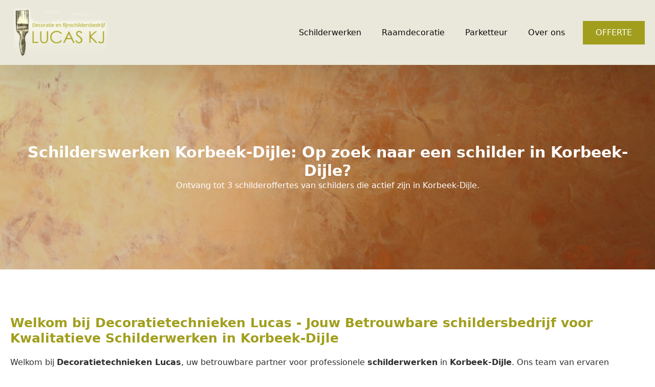

--- FILE ---
content_type: text/html; charset=UTF-8
request_url: https://www.decoratietechnieken-lucas.be/schilderwerken-korbeek-dijle/
body_size: 12936
content:
<!doctype html>     <html lang="nl-BE">      <head>         <meta charset="UTF-8">         <meta name="viewport" content="width=device-width, initial-scale=1">                     <link rel='stylesheet' href='https://www.decoratietechnieken-lucas.be/wp-content/plugins/breakdance/plugin/themeless/normalize.min.css'>                 <title>Schilderwerken Korbeek-Dijle | Schilder gezocht?</title> <meta name='robots' content='max-image-preview:large, max-snippet:-1, max-video-preview:-1' /> 		<script>
			window.HTGA4 = {"debug":false,"cookie_notice_enabled":null,"cookie_notice_cookie_key":"htga4_","cookie_notice_duration_type":null,"cookie_notice_duration_value":null,"cookie_notice_overlay_enabled":null,"should_auto_consent":true,"one_year_seconds":31536000};
		</script> 		<link rel="canonical" href="https://www.decoratietechnieken-lucas.be/schilderwerken-korbeek-dijle/"> <meta name="description" content="Kwalitatieve schilderwerken in Korbeek-Dijle: geschikt schildersbedrijf of schilder vinden? Decoratietechnieken Lucas is de oplossing! Gratis schilderofferte!"> <meta property="og:title" content="Schilderwerken Korbeek-Dijle | Schilder gezocht?"> <meta property="og:type" content="article"> <meta property="og:description" content="Kwalitatieve schilderwerken in Korbeek-Dijle: geschikt schildersbedrijf of schilder vinden? Decoratietechnieken Lucas is de oplossing! Gratis schilderofferte!"> <meta property="og:url" content="https://www.decoratietechnieken-lucas.be/schilderwerken-korbeek-dijle/"> <meta property="og:locale" content="nl_BE"> <meta property="og:site_name" content="Decoratietechnieken Lucas"> <meta property="article:published_time" content="2023-11-25T22:25:41+00:00"> <meta property="article:modified_time" content="2023-11-25T22:25:41+00:00"> <meta property="og:updated_time" content="2023-11-25T22:25:41+00:00"> <meta name="twitter:card" content="summary_large_image"> <style id='wp-img-auto-sizes-contain-inline-css' type='text/css'> img:is([sizes=auto i],[sizes^="auto," i]){contain-intrinsic-size:3000px 1500px} /*# sourceURL=wp-img-auto-sizes-contain-inline-css */ </style> <link rel='stylesheet' id='contact-form-7-css' href='https://www.decoratietechnieken-lucas.be/wp-content/plugins/contact-form-7/includes/css/styles.css?ver=6.1.4' type='text/css' media='all' /> <link rel='stylesheet' id='wpa-css-css' href='https://www.decoratietechnieken-lucas.be/wp-content/plugins/honeypot/includes/css/wpa.css?ver=2.3.04' type='text/css' media='all' /> <script type="text/javascript" src="https://www.decoratietechnieken-lucas.be/wp-includes/js/jquery/jquery.min.js?ver=3.7.1" id="jquery-core-js"></script> <script type="text/javascript" src="https://www.decoratietechnieken-lucas.be/wp-includes/js/jquery/jquery-migrate.min.js?ver=3.4.1" id="jquery-migrate-js"></script> 		<script type="text/javascript">
			//<![CDATA[
			var show_msg = '';
			if (show_msg !== '0') {
				var options = {view_src: "View Source is disabled!", inspect_elem: "Inspect Element is disabled!", right_click: "Right click is disabled!", copy_cut_paste_content: "Cut/Copy/Paste is disabled!", image_drop: "Image Drag-n-Drop is disabled!" }
			} else {
				var options = '';
			}

         	function nocontextmenu(e) { return false; }
         	document.oncontextmenu = nocontextmenu;
         	document.ondragstart = function() { return false;}

			document.onmousedown = function (event) {
				event = (event || window.event);
				if (event.keyCode === 123) {
					if (show_msg !== '0') {show_toast('inspect_elem');}
					return false;
				}
			}
			document.onkeydown = function (event) {
				event = (event || window.event);
				//alert(event.keyCode);   return false;
				if (event.keyCode === 123 ||
						event.ctrlKey && event.shiftKey && event.keyCode === 73 ||
						event.ctrlKey && event.shiftKey && event.keyCode === 75) {
					if (show_msg !== '0') {show_toast('inspect_elem');}
					return false;
				}
				if (event.ctrlKey && event.keyCode === 85) {
					if (show_msg !== '0') {show_toast('view_src');}
					return false;
				}
			}
			function addMultiEventListener(element, eventNames, listener) {
				var events = eventNames.split(' ');
				for (var i = 0, iLen = events.length; i < iLen; i++) {
					element.addEventListener(events[i], function (e) {
						e.preventDefault();
						if (show_msg !== '0') {
							show_toast(listener);
						}
					});
				}
			}
			addMultiEventListener(document, 'contextmenu', 'right_click');
			addMultiEventListener(document, 'cut copy paste print', 'copy_cut_paste_content');
			addMultiEventListener(document, 'drag drop', 'image_drop');
			function show_toast(text) {
				var x = document.getElementById("amm_drcfw_toast_msg");
				x.innerHTML = eval('options.' + text);
				x.className = "show";
				setTimeout(function () {
					x.className = x.className.replace("show", "")
				}, 3000);
			}
		//]]>
		</script>  		<style type="text/css">body * :not(input):not(textarea){user-select:none !important; -webkit-touch-callout: none !important;  -webkit-user-select: none !important; -moz-user-select:none !important; -khtml-user-select:none !important; -ms-user-select: none !important;}#amm_drcfw_toast_msg{visibility:hidden;min-width:250px;margin-left:-125px;background-color:#333;color:#fff;text-align:center;border-radius:2px;padding:16px;position:fixed;z-index:999;left:50%;bottom:30px;font-size:17px}#amm_drcfw_toast_msg.show{visibility:visible;-webkit-animation:fadein .5s,fadeout .5s 2.5s;animation:fadein .5s,fadeout .5s 2.5s}@-webkit-keyframes fadein{from{bottom:0;opacity:0}to{bottom:30px;opacity:1}}@keyframes fadein{from{bottom:0;opacity:0}to{bottom:30px;opacity:1}}@-webkit-keyframes fadeout{from{bottom:30px;opacity:1}to{bottom:0;opacity:0}}@keyframes fadeout{from{bottom:30px;opacity:1}to{bottom:0;opacity:0}}</style>  				<!-- Global site tag (gtag.js) - added by HT Easy Ga4 --> 		<script>
			window.dataLayer = window.dataLayer || [];
			function gtag() { dataLayer.push(arguments); }

			// Default: deny all tracking
			gtag('consent', 'default', {
				'ad_storage': 'denied',
				'analytics_storage': 'denied',
				'ad_user_data': 'denied',
				'ad_personalization': 'denied'
			});

			// Load gtag script early; update permissions after consent
			(function() {
				const script = document.createElement('script');
				script.async = true;
				script.src = `https://www.googletagmanager.com/gtag/js?id=G-ZVFKKH051Y`;
				document.head.appendChild(script);
			})();

			gtag('js', new Date());
			gtag('config', 'G-ZVFKKH051Y');
		</script> 	<link rel="icon" href="https://www.decoratietechnieken-lucas.be/wp-content/uploads/2023/10/cropped-favi-32x32.png" sizes="32x32" /> <link rel="icon" href="https://www.decoratietechnieken-lucas.be/wp-content/uploads/2023/10/cropped-favi-192x192.png" sizes="192x192" /> <link rel="apple-touch-icon" href="https://www.decoratietechnieken-lucas.be/wp-content/uploads/2023/10/cropped-favi-180x180.png" /> <meta name="msapplication-TileImage" content="https://www.decoratietechnieken-lucas.be/wp-content/uploads/2023/10/cropped-favi-270x270.png" /> <!-- [HEADER ASSETS] --> <link rel="stylesheet" href="https://www.decoratietechnieken-lucas.be/wp-content/plugins/breakdance/subplugins/breakdance-elements/dependencies-files/awesome-menu@1/awesome-menu.css?bd_ver=2.6.1" /> <link rel="stylesheet" href="https://www.decoratietechnieken-lucas.be/wp-content/plugins/breakdance/subplugins/breakdance-elements/dependencies-files/breakdance-fancy-background@1/fancy-background.css?bd_ver=2.6.1" />  <link rel="stylesheet" href="https://www.decoratietechnieken-lucas.be/wp-content/uploads/breakdance/css/post-184-defaults.css?v=70abf7d0f73455433861f76a4850825f" />  <link rel="stylesheet" href="https://www.decoratietechnieken-lucas.be/wp-content/uploads/breakdance/css/post-2986946884-defaults.css?v=bd1cc75fa8b426e11425e68121367916" />  <link rel="stylesheet" href="https://www.decoratietechnieken-lucas.be/wp-content/uploads/breakdance/css/post-189-defaults.css?v=ad342bc659da86974b0c669ae17aa08d" />  <link rel="stylesheet" href="https://www.decoratietechnieken-lucas.be/wp-content/uploads/breakdance/css/global-settings.css?v=4e118a4d46fb06c1132055ca179d8958" />  <link rel="stylesheet" href="https://www.decoratietechnieken-lucas.be/wp-content/uploads/breakdance/css/post-184.css?v=32ea7b98cbf5df4d8363d8a9bc7908fb" />  <link rel="stylesheet" href="https://www.decoratietechnieken-lucas.be/wp-content/uploads/breakdance/css/post-2986946884.css?v=d5981a5239516ec4f0fdc2243032960a" />  <link rel="stylesheet" href="https://www.decoratietechnieken-lucas.be/wp-content/uploads/breakdance/css/post-189.css?v=cdf5fa8366f1664fca2710127573b1ae" /> <!-- [/EOF HEADER ASSETS] -->     </head>          <body class="wp-singular page-template-default page page-id-2986946884 wp-theme-breakdance-zero breakdance">             <header class="bde-header-builder-184-136 bde-header-builder bde-header-builder--sticky-scroll-slide" data-sticky-reveal-on-scroll-up="yes">  <div class="bde-header-builder__container"><div class="bde-image-184-137 bde-image"> <figure class="breakdance-image breakdance-image--3865"> 	<div class="breakdance-image-container"> 		<div class="breakdance-image-clip"><a class="breakdance-image-link breakdance-image-link--url" href="/" target="_self" rel="noopener" data-sub-html="" data-lg-size="-" data-wpel-link="internal"><img class="breakdance-image-object" src="https://www.decoratietechnieken-lucas.be/wp-content/uploads/2019/05/lukaskj.png" width="478" height="256" srcset="https://www.decoratietechnieken-lucas.be/wp-content/uploads/2019/05/lukaskj.png 478w, https://www.decoratietechnieken-lucas.be/wp-content/uploads/2019/05/lukaskj-300x161.png 300w" sizes="(max-width: 478px) 100vw, 478px" alt="Schilderwerken Korbeek-Dijle" title="Schilderwerken Korbeek-Dijle"></a></div> 	</div></figure>  </div><div class="bde-menu-184-138 bde-menu">                       <nav class="breakdance-menu breakdance-menu--collapse">     <button class="breakdance-menu-toggle breakdance-menu-toggle--squeeze" type="button" aria-label="Open Menu" aria-expanded="false" aria-controls="menu-138">                   <span class="breakdance-menu-toggle-icon">             <span class="breakdance-menu-toggle-lines"></span>           </span>             </button>        <ul class="breakdance-menu-list" id="menu-138">                       <li class="breakdance-menu-item-184-140 breakdance-menu-item">                                                                  <a class="breakdance-link breakdance-menu-link" href="/" target="_self" data-type="url" data-wpel-link="internal">   Schilderwerken     </a>  </li><li class="breakdance-menu-item-184-142 breakdance-menu-item">                                                                  <a class="breakdance-link breakdance-menu-link" href="/raamdecoratie/" target="_self" data-type="url" data-wpel-link="internal">   Raamdecoratie     </a>  </li><li class="breakdance-menu-item-184-143 breakdance-menu-item">                                                                  <a class="breakdance-link breakdance-menu-link" href="/parketteur/" target="_self" data-type="url" data-wpel-link="internal">   Parketteur     </a>  </li><li class="breakdance-menu-item-184-144 breakdance-menu-item">                                                                  <a class="breakdance-link breakdance-menu-link" href="/over-ons/" target="_self" data-type="url" data-wpel-link="internal">   Over ons     </a>  </li><li class="bde-button-184-145 bde-button breakdance-menu-item">                                                                                                                                                                      <a class="breakdance-link button-atom button-atom--primary bde-button__button" href="/offerte/" target="_self" data-type="url" data-wpel-link="internal">               <span class="button-atom__text">OFFERTE</span>                                    </a>         </li>   </ul>   </nav>   </div></div>   </header><section class="bde-section-2986946884-267 bde-section">                      	    <div class="section-background-overlay"></div>   <div class="section-container"><h1 class="bde-heading-2986946884-268 bde-heading"> Schilderswerken Korbeek-Dijle: Op zoek naar een schilder in Korbeek-Dijle? </h1><div class="bde-text-2986946884-269 bde-text"> Ontvang tot 3 schilderoffertes van schilders die actief zijn in Korbeek-Dijle. </div></div> </section><section class="bde-section-2986946884-166 bde-section">       	    <div class="section-container"><div class="bde-rich-text-2986946884-279 bde-rich-text breakdance-rich-text-styles"> <h2><strong>Welkom bij Decoratietechnieken Lucas - Jouw Betrouwbare schildersbedrijf voor Kwalitatieve Schilderwerken in Korbeek-Dijle</strong></h2><p>Welkom bij <strong>Decoratietechnieken Lucas</strong>, uw betrouwbare partner voor professionele <strong>schilderwerken</strong> in <strong>Korbeek-Dijle</strong>. Ons team van ervaren <strong>schilders</strong> is gespecialiseerd in het aanbrengen van <strong>verf</strong> op diverse oppervlakken, waardoor uw ruimtes transformeren met een nieuwe uitstraling.</p><p>Wij bieden een volledig scala aan <strong>schilderwerk</strong> diensten, van de voorbereiding tot de finishing touch. Als een gerenommeerd <strong>schilderbedrijf</strong>, streven we ernaar om topkwaliteit diensten te leveren voor zowel residentiële als commerciële projecten. Onze <strong>schildercontractors</strong> zijn deskundig in alle aspecten van schilderwerk, zowel binnen als buiten.</p><p>Onze samenwerking met <strong>binnenhuisarchitecten</strong> zorgt ervoor dat we niet alleen uitstekend schilderwerk leveren, maar ook professioneel <strong>kleuradvies</strong> en stijlvolle ontwerpoplossingen bieden. We gebruiken diverse <strong>verfsoorten</strong> zoals acrylverf, latexverf, olieverf en epoxyverf, afhankelijk van de specifieke eisen van uw project.</p><p>Bij <strong>Decoratietechnieken Lucas</strong>, zijn we uitgerust met alle benodigde <strong>schildermaterialen</strong> en gereedschappen om een perfect resultaat te garanderen. Ons kleurenpalet aan <strong>verfkleuren</strong> biedt eindeloze mogelijkheden om uw ruimte te personaliseren.</p><p>Als u op zoek bent naar een <strong>schilderofferte</strong> in <strong>Korbeek-Dijle</strong>, biedt <strong>Decoratietechnieken Lucas</strong> een eenvoudige en efficiënte service. U kunt tot 3 offertes ontvangen van professionele <strong>schilders</strong> in de regio, zodat u de beste keuze voor uw <strong>schilderproject</strong> kunt maken.</p><p>Onze diensten omvatten zowel <strong>binnenschilderwerk</strong> als <strong>buitenschilderwerk</strong>, waaronder het schilderen van <strong>plafonds</strong>, <strong>muren</strong>, <strong>trappen</strong>, en complete <strong>huizen</strong> en <strong>woningen</strong>. Of u nu uw <strong>woonkamer</strong> wilt opfrissen, uw <strong>huis</strong> volledig wilt laten schilderen of specifieke <strong>behangwerken</strong> nodig heeft, wij zijn er om u te helpen.</p><p>Bij <strong>Decoratietechnieken Lucas</strong> in <strong>Korbeek-Dijle</strong>, begrijpen we het belang van regelmatig <strong>schilderonderhoud</strong> om de schoonheid en duurzaamheid van uw verfwerk te behouden. Met onze expertise als <strong>huisschilder</strong> en <strong>winterschilder</strong> staan we klaar om uw ruimte op elk moment van het jaar te transformeren.</p><p>Neem vandaag nog <a target="_self" href="https://www.decoratietechnieken-lucas.be/offerte/schilderwerken/" data-wpel-link="internal"><strong>contact</strong></a> met ons op voor een vrijblijvende offerte voor schilderwerk in <strong>Korbeek-Dijle</strong> en ontdek hoe we jou kunnen helpen bij al je schilderbehoeften.</p> </div><div class="bde-columns-2986946884-167 bde-columns"><div class="bde-column-2986946884-170 bde-column">       	    <div class="bde-image-2986946884-171 bde-image"> <figure class="breakdance-image breakdance-image--3856"> 	<div class="breakdance-image-container"> 		<div class="breakdance-image-clip"><img class="breakdance-image-object" src="https://www.decoratietechnieken-lucas.be/wp-content/uploads/2019/05/single-two.png" width="474" height="542" srcset="https://www.decoratietechnieken-lucas.be/wp-content/uploads/2019/05/single-two.png 474w, https://www.decoratietechnieken-lucas.be/wp-content/uploads/2019/05/single-two-262x300.png 262w" sizes="(max-width: 474px) 100vw, 474px" alt="Schilderwerken Korbeek-Dijle" title="Schilderwerken Korbeek-Dijle"></div> 	</div></figure>  </div> </div><div class="bde-column-2986946884-168 bde-column">       	    <h2 class="bde-heading-2986946884-227 bde-heading"> Algemene Schilderwerken Korbeek-Dijle </h2><div class="bde-rich-text-2986946884-169 bde-rich-text breakdance-rich-text-styles"> <p><strong>Op zoek naar ervaren schilderspecialisten in Korbeek-Dijle?</strong></p><p>Dan bent u bij ons aan het juiste adres. Ons netwerk van deskundige schilders zorgt voor alle schilderwerken binnen en buiten, van A tot Z, met een nauwgezet oog voor detail. We beheren zowel kleine als grote projecten en zijn voornamelijk actief in <strong>Korbeek-Dijle</strong>.</p><p>Ons netwerk van schilders blijft continu op de hoogte van de nieuwste technieken en trends in de schilderwereld. Regelmatige bijscholingen en workshops zorgen ervoor dat we altijd voorop lopen in de branche.</p><p>De passie voor schilderen zit diep in ons netwerk geworteld. Velen van ons hebben het vak geleerd van voorgaande generaties en hebben jarenlange ervaring om de beste resultaten te leveren. Vandaag de dag staan we in België en Nederland bekend om onze uitmuntende vakbekwaamheid en creatieve decoratietechnieken.</p> </div><div class="bde-button-2986946884-229 bde-button">                                                                                                                                                                      <a class="breakdance-link button-atom button-atom--primary bde-button__button" href="https://www.decoratietechnieken-lucas.be/offerte/schilderwerken/" target="_self" data-type="url" data-wpel-link="internal">               <span class="button-atom__text">Offerte aanvragen</span>                                    </a>         </div> </div></div></div> </section><section class="bde-section-2986946884-221 bde-section">       	    <div class="section-container"><div class="bde-columns-2986946884-222 bde-columns"><div class="bde-column-2986946884-230 bde-column">       	    <h2 class="bde-heading-2986946884-231 bde-heading"> Schildersbedrijf Korbeek-Dijle </h2><div class="bde-rich-text-2986946884-232 bde-rich-text breakdance-rich-text-styles"> <p>Bent u op zoek bent naar vakkundige schilders in <strong>Korbeek-Dijle</strong>? Ons netwerk van ervaren schilders uit de regio staan voor u klaar.</p><p>Onze lokale kennis geeft ons een uniek inzicht in de specifieke behoeften en wensen van onze klanten in Tielt-Winge. Wij streven ernaar om de natuurlijke schoonheid van uw eigendommen te verbeteren en te behouden, met respect voor de traditionele esthetiek van de regio.</p><p><strong>Diensten aangeboden in Korbeek-Dijle:</strong></p><ul><li><p>Renovatie van historische gebouwen met respect voor traditionele schildertechnieken.</p></li><li><p>Binnen- en buitenschilderwerken voor residentiële en commerciële gebouwen.</p></li><li><p>Specialistisch advies over kleurkeuze en afwerking, afgestemd op de lokale architectuur.</p></li><li><p>Snelle en efficiënte service, altijd volgens afgesproken tijdlijnen.</p></li></ul> </div><div class="bde-button-2986946884-233 bde-button">                                                                                                                                                                      <a class="breakdance-link button-atom button-atom--secondary bde-button__button" href="https://www.decoratietechnieken-lucas.be/offerte/schilderwerken/" target="_self" data-type="url" data-wpel-link="internal">               <span class="button-atom__text">Offerte aanvragen</span>                                    </a>         </div> </div><div class="bde-column-2986946884-225 bde-column">       	    <div class="bde-image-2986946884-226 bde-image"> <figure class="breakdance-image breakdance-image--3837"> 	<div class="breakdance-image-container"> 		<div class="breakdance-image-clip"><img class="breakdance-image-object" src="https://www.decoratietechnieken-lucas.be/wp-content/uploads/2019/05/101-1.jpg" width="1033" height="600" srcset="https://www.decoratietechnieken-lucas.be/wp-content/uploads/2019/05/101-1.jpg 1033w, https://www.decoratietechnieken-lucas.be/wp-content/uploads/2019/05/101-1-300x174.jpg 300w, https://www.decoratietechnieken-lucas.be/wp-content/uploads/2019/05/101-1-1024x595.jpg 1024w, https://www.decoratietechnieken-lucas.be/wp-content/uploads/2019/05/101-1-768x446.jpg 768w" sizes="(max-width: 1033px) 100vw, 1033px" alt="Schilderwerken Korbeek-Dijle" title="Schilderwerken Korbeek-Dijle"></div> 	</div></figure>  </div> </div></div></div> </section><section class="bde-section-2986946884-271 bde-section">       	    <div class="section-container"><div class="bde-columns-2986946884-272 bde-columns"><div class="bde-column-2986946884-273 bde-column">       	    <div class="bde-image-2986946884-274 bde-image"> <figure class="breakdance-image breakdance-image--3924"> 	<div class="breakdance-image-container"> 		<div class="breakdance-image-clip"><img class="breakdance-image-object" src="https://www.decoratietechnieken-lucas.be/wp-content/uploads/2019/05/1-schuine-muur.jpg" width="750" height="600" srcset="https://www.decoratietechnieken-lucas.be/wp-content/uploads/2019/05/1-schuine-muur.jpg 750w, https://www.decoratietechnieken-lucas.be/wp-content/uploads/2019/05/1-schuine-muur-300x240.jpg 300w" sizes="(max-width: 750px) 100vw, 750px" alt="Schilderwerken Korbeek-Dijle" title="Schilderwerken Korbeek-Dijle"></div> 	</div></figure>  </div> </div><div class="bde-column-2986946884-275 bde-column">       	    <h2 class="bde-heading-2986946884-276 bde-heading"> Op zoek naar een ervaren schilder voor Schilderwerken in Korbeek-Dijle & omgeving? </h2><div class="bde-rich-text-2986946884-277 bde-rich-text breakdance-rich-text-styles"> <p>Zoek niet verder! Ontdek ons toegewijde netwerk van vakbekwame schilders in <strong>Korbeek-Dijle</strong> en de omliggende regio's. </p><p>Of je nu je interieur wilt opfrissen, een nieuw kleuraccent nodig hebt of een totale exterieurmake-over overweegt, wij zijn dé betrouwbare partner voor al je schilderprojecten. </p><p>Laat je woning of bedrijfsruimte stralen met hoogwaardige schilderwerken. Vraag nu een offerte aan en laat ons de magie van kleur naar je toe brengen!</p> </div><div class="bde-button-2986946884-278 bde-button">                                                                                                                                                                      <a class="breakdance-link button-atom button-atom--primary bde-button__button" href="https://www.decoratietechnieken-lucas.be/offerte/schilderwerken/" target="_self" data-type="url" data-wpel-link="internal">               <span class="button-atom__text">Offerte aanvragen</span>                                    </a>         </div> </div></div></div> </section><section class="bde-section-2986946884-240 bde-section">                      	    <div class="section-background-overlay"></div>   <div class="section-container"><div class="bde-columns-2986946884-241 bde-columns"><div class="bde-column-2986946884-242 bde-column">       	    <div class="bde-image-2986946884-243 bde-image"> <figure class="breakdance-image breakdance-image--3824"> 	<div class="breakdance-image-container"> 		<div class="breakdance-image-clip"><img class="breakdance-image-object" src="https://www.decoratietechnieken-lucas.be/wp-content/uploads/2019/05/91-1.jpg" width="800" height="533" srcset="https://www.decoratietechnieken-lucas.be/wp-content/uploads/2019/05/91-1.jpg 800w, https://www.decoratietechnieken-lucas.be/wp-content/uploads/2019/05/91-1-300x200.jpg 300w, https://www.decoratietechnieken-lucas.be/wp-content/uploads/2019/05/91-1-768x512.jpg 768w" sizes="(max-width: 800px) 100vw, 800px" alt="Schilderwerken Korbeek-Dijle" title="Schilderwerken Korbeek-Dijle"></div> 	</div></figure>  </div><div class="bde-image-2986946884-244 bde-image"> <figure class="breakdance-image breakdance-image--3921"> 	<div class="breakdance-image-container"> 		<div class="breakdance-image-clip"><img class="breakdance-image-object" src="https://www.decoratietechnieken-lucas.be/wp-content/uploads/2019/05/21742923_2211331769093275_2009191780323807774_n_473.jpg" width="720" height="718" srcset="https://www.decoratietechnieken-lucas.be/wp-content/uploads/2019/05/21742923_2211331769093275_2009191780323807774_n_473.jpg 720w, https://www.decoratietechnieken-lucas.be/wp-content/uploads/2019/05/21742923_2211331769093275_2009191780323807774_n_473-300x300.jpg 300w, https://www.decoratietechnieken-lucas.be/wp-content/uploads/2019/05/21742923_2211331769093275_2009191780323807774_n_473-150x150.jpg 150w" sizes="(max-width: 720px) 100vw, 720px" alt="Schilderwerken Korbeek-Dijle" title="Schilderwerken Korbeek-Dijle"></div> 	</div></figure>  </div> </div><div class="bde-column-2986946884-246 bde-column">       	    <h2 class="bde-heading-2986946884-247 bde-heading"> Waarom Kiezen voor Schilderswerken Korbeek-Dijle </h2><div class="bde-text-2986946884-248 bde-text"> Bent u op zoek naar professionele schilders uit Korbeek-Dijle die uw ruimte tot leven kunnen brengen? Bij ons bent u aan het juiste adres. Onze deskundige schilderdiensten zorgen voor een naadloze afwerking en een kwaliteitsschilderwerk dat uw verwachtingen overtreft. Elke kwaststreep wordt met zorg aangebracht, waardoor uw muren en oppervlakken er jarenlang fris en levendig uit blijven zien. </div><ul class="bde-basic-list-2986946884-250 bde-basic-list">   <li  >               <b>Ervaring en Expertise:</b> Onze ervaren schilders hebben jarenlange ervaring en zijn getraind om elk project met perfectie aan te pakken.       </li>   <li  >               <b>Duurzaamheid:</b> Onze ervaren schilders gebruiken alleen duurzame verf van topkwaliteit die bestand is tegen slijtage en de tand des tijds doorstaat. Dit betekent minder retoucheren en langdurige resultaten.       </li>   <li  >               <b>Klanttevredenheid:</b> Voor ons staat de klant centraal. Uw tevredenheid is onze prioriteit, en we gaan tot het uiterste om ervoor te zorgen dat u tevreden bent met het eindresultaat.       </li>   <li  >               <b>Vakmanschap:</b> Onze ervaren schilders bestaan uit vakmensen die passie hebben voor hun vak. Ze zorgen voor een nauwkeurige afwerking, of het nu gaat om een klein kamertje of een groot commercieel project.       </li> </ul><div class="bde-text-2986946884-251 bde-text"> En het beste van alles? Wij bieden concurrerende prijzen voor onze topdiensten. Bent u geïnteresseerd in het transformeren van uw ruimte? Vraag vandaag nog een offerte aan en ontdek hoe wij u kunnen helpen uw droominterieur werkelijkheid te maken. </div><div class="bde-button-2986946884-252 bde-button">                                                                                                                                                                      <a class="breakdance-link button-atom button-atom--secondary bde-button__button" href="https://www.decoratietechnieken-lucas.be/offerte/schilderwerken/" target="_self" data-type="url" data-wpel-link="internal">               <span class="button-atom__text">Offerte aanvragen?</span>                                    </a>         </div> </div></div></div> </section><section class="bde-section-189-114 bde-section">       	    <div class="section-container"><div class="bde-columns-189-115 bde-columns"><div class="bde-column-189-116 bde-column">       	    <div class="bde-image-189-117 bde-image"> <figure class="breakdance-image breakdance-image--3865"> 	<div class="breakdance-image-container"> 		<div class="breakdance-image-clip"><a class="breakdance-image-link breakdance-image-link--url" href="/" target="_self" rel="noopener" data-sub-html="" data-lg-size="-" data-wpel-link="internal"><img class="breakdance-image-object" src="https://www.decoratietechnieken-lucas.be/wp-content/uploads/2019/05/lukaskj.png" width="478" height="256" srcset="https://www.decoratietechnieken-lucas.be/wp-content/uploads/2019/05/lukaskj.png 478w, https://www.decoratietechnieken-lucas.be/wp-content/uploads/2019/05/lukaskj-300x161.png 300w" sizes="(max-width: 478px) 100vw, 478px" alt="Schilderwerken Korbeek-Dijle" title="Schilderwerken Korbeek-Dijle"></a></div> 	</div></figure>  </div> </div><div class="bde-column-189-118 bde-column">       	    <h3 class="bde-heading-189-119 bde-heading"> Diensten </h3><ul class="bde-basic-list-189-120 bde-basic-list">   <li class='bde-basic-list-item-with-link' >                                                                                <a class="breakdance-link" href="/Schilderwerken/" target="_self" data-type="url" data-wpel-link="internal">            Schilderwerken               </a>        </li>   <li class='bde-basic-list-item-with-link' >                                                                                <a class="breakdance-link" href="/Raamdecoratie/" target="_self" data-type="url" data-wpel-link="internal">            Raamdecoratie               </a>        </li>   <li class='bde-basic-list-item-with-link' >                                                                                <a class="breakdance-link" href="/Parketteur/" target="_self" data-type="url" data-wpel-link="internal">            Parketteur               </a>        </li> </ul> </div><div class="bde-column-189-122 bde-column">       	    <h3 class="bde-heading-189-123 bde-heading"> Links </h3><a class="bde-text-link-189-124 bde-text-link breakdance-link" href="/over-ons/" target="_self" data-type="url" data-wpel-link="internal">   Over ons  </a><a class="bde-text-link-189-125 bde-text-link breakdance-link" href="/webpartners/" target="_self" data-type="url" data-wpel-link="internal">   Webpartners  </a><a class="bde-text-link-189-126 bde-text-link breakdance-link" href="/privacy-policy/" target="_self" data-type="url" data-wpel-link="internal">   Privacy Policy  </a> </div></div><div class="bde-fancy-divider-189-127 bde-fancy-divider">   <div class="bde-fancy-divider__wrapper">   <div class="bde-fancy-divider__separator">   	  </div> </div>  </div><div class="bde-div-189-128 bde-div">       	    <div class="bde-text-189-129 bde-text"> © 2023 Decoratietechnieken Lucas | Alle rechten voorbehouden </div> </div></div> </section>        <script type="speculationrules">
{"prefetch":[{"source":"document","where":{"and":[{"href_matches":"/*"},{"not":{"href_matches":["/wp-*.php","/wp-admin/*","/wp-content/uploads/*","/wp-content/*","/wp-content/plugins/*","/wp-content/plugins/breakdance/plugin/themeless/themes/breakdance-zero/*","/*\\?(.+)"]}},{"not":{"selector_matches":"a[rel~=\"nofollow\"]"}},{"not":{"selector_matches":".no-prefetch, .no-prefetch a"}}]},"eagerness":"conservative"}]}
</script> <a rel="nofollow" style="display:none" href="https://www.decoratietechnieken-lucas.be/?blackhole=5ce80cba2e" title="Do NOT follow this link or you will be banned from the site!" data-wpel-link="internal">Decoratietechnieken Lucas</a>     <div id="amm_drcfw_toast_msg"></div>  <style>  	#preloader{      position: fixed;      z-index: 9999;      background: rgb(222 222 229 / 43%);      /*background: transparent;*/      height: 100%;      width: 100%;      margin: 0px;      left:0;      top:0;          display:none;      }      img#preloader_img{          position: absolute;          margin-left: -100px;          left: 50%;          top: 50%;          margin-top: -100px;      }  </style>      <script type="text/javascript">
    jQuery(document).ready(function(){
    if ( window.history.replaceState ) {
        window.history.replaceState( null, null, window.location.href );
    }
    // $("div.form-section form")[0].reset();
        let loader_path = "https://vakmangids.com/wp-content/uploads/2019/04/nnew_one_Spinner_GIF.gif";
        jQuery("body").append("<div id='preloader'><img src='"+loader_path+"' id='preloader_img'></div>"); 
jQuery(document).on("click", ".wpcf7-form input[type='submit']", function(e){
                jQuery("#preloader").show();
                jQuery(this).attr("disabled","disabled");
                jQuery(".successMsg").remove();
                jQuery("#req").remove();
				let form_2 = jQuery(".wpcf7-form");
                if(form_2.length > 0 && (jQuery(form_2).find("input[type='text']").val() == "" || jQuery("textarea").val() == "" || !jQuery("input[type='email']").val().match(regex) || !jQuery("input[name='acceptance-411']").prop('checked')))
                {
                    if(jQuery(form_2).find("input[type='text']").val() == "")
                    {
                        jQuery("#req").remove();
                        jQuery(form_2).append("<span id='req' style='color:red;font-weight:400;'>Een of meer velden bevatten een fout; graag controleren en opnieuw proberen.</span>");
                          e.preventDefault();
                          jQuery(this).removeAttr("disabled");
                          jQuery("#preloader").hide();
                    }
                    if(jQuery("textarea").val() == "")
                    {
                        jQuery("#req").remove();
                        jQuery(form_2).append("<span id='req' style='color:red;font-weight:400;'>Een of meer velden bevatten een fout; graag controleren en opnieuw proberen.</span>");
                          e.preventDefault();
                          jQuery(this).removeAttr("disabled");
                          jQuery("#preloader").hide();
                    }
                    var regex = /^\w+([\.-]?\w+)*@\w+([\.-]?\w+)*(\.\w{2,3})+$/;
                    if(!jQuery("input[type='email']").val().match(regex))
                    {
                        jQuery("#req").remove();
                        jQuery(form_2).append("<span id='req' style='color:red;font-weight:400;'>Het ingevoerde e-mailadres is ongeldig.</span>");
                          e.preventDefault();     
                          jQuery(this).removeAttr("disabled");
                          jQuery("#preloader").hide();
                    }
                    if(!jQuery("input[name='acceptance-411']").prop('checked')) {
                        jQuery("#req").remove();
                        jQuery(form_2).append("<span id='req' style='color:red;font-weight:400;'>Selecteer algemene voorwaarden.</span>");
                          e.preventDefault();
                          jQuery(this).removeAttr("disabled");
                          jQuery("#preloader").hide();
                    }
                }
                else{
                    //jQuery(form_2)[0].submit();
					wpcf7.submit(document.querySelector('.wpcf7-form'));
					setTimeout(function(){ jQuery("#preloader").hide();
                          jQuery(this).removeAttr("disabled");},3000);
                }
        return;
    });

 
});
	</script>  		<script>
			const DEBUG = window.HTGA4 && window.HTGA4.debug;
			
			window.htga4_update_consent = function(consent) {
				gtag('consent', 'update', {
					'ad_storage': consent === 'yes' ? 'granted' : 'denied',
					'analytics_storage': consent === 'yes' ? 'granted' : 'denied',
					'ad_user_data': consent === 'yes' ? 'granted' : 'denied',
					'ad_personalization': consent === 'yes' ? 'granted' : 'denied'
				});
				
				// Dispatch custom event for consent changes
				if (consent === 'yes') {
					window.dispatchEvent(new CustomEvent('htga4_consent_granted'));
				}
			};

			// Helper function to get cookie value
			function getCookie(name) {
				const value = `; ${document.cookie}`;
				const parts = value.split(`; ${name}=`);
				if (parts.length === 2) return parts.pop().split(';').shift();
				return null;
			}

			function log(...args) {
				if (DEBUG) console.log(...args);
			}

			function initConsentFlow() {
				log("Starting consent flow");

				// Check if HTGA4 config is available
				if (typeof window.HTGA4 === 'undefined') {
					log("HTGA4 config not available");
					return;
				}

				// If user should get automatic consent (notice disabled or non-EU user with EU-only setting)
				if (window.HTGA4.should_auto_consent) {
					log("Auto consent granted → always track");
					if (typeof window.htga4_update_consent === 'function') {
						window.htga4_update_consent('yes');
					}
					return;
				}

				// Check if user has already given consent
				const storedConsent = getCookie(window.HTGA4.cookie_notice_cookie_key);
				if (storedConsent === 'yes' || storedConsent === 'no') {
					log("Using stored consent:", storedConsent);
					if (typeof window.htga4_update_consent === 'function') {
						window.htga4_update_consent(storedConsent);
					}
				} else {
					log("No stored consent found");
					// Cookie notice will handle showing the consent request
					// PHP side determines if notice should be shown based on region/settings
				}
			}

			initConsentFlow();
		</script> 		<script type="application/ld+json" id="slim-seo-schema">{"@context":"https://schema.org","@graph":[{"@type":"WebSite","@id":"https://www.decoratietechnieken-lucas.be/#website","url":"https://www.decoratietechnieken-lucas.be/","name":"Decoratietechnieken Lucas","inLanguage":"nl-BE","potentialAction":{"@id":"https://www.decoratietechnieken-lucas.be/#searchaction"},"publisher":{"@id":"https://www.decoratietechnieken-lucas.be/#organization"}},{"@type":"SearchAction","@id":"https://www.decoratietechnieken-lucas.be/#searchaction","target":"https://www.decoratietechnieken-lucas.be/?s={search_term_string}","query-input":"required name=search_term_string"},{"@type":"BreadcrumbList","name":"Breadcrumbs","@id":"https://www.decoratietechnieken-lucas.be/schilderwerken-korbeek-dijle/#breadcrumblist","itemListElement":[{"@type":"ListItem","position":1,"name":"Home","item":"https://www.decoratietechnieken-lucas.be/"},{"@type":"ListItem","position":2,"name":"Schilderwerken Korbeek-Dijle"}]},{"@type":"WebPage","@id":"https://www.decoratietechnieken-lucas.be/schilderwerken-korbeek-dijle/#webpage","url":"https://www.decoratietechnieken-lucas.be/schilderwerken-korbeek-dijle/","inLanguage":"nl-BE","name":"Schilderwerken Korbeek-Dijle | Schilder gezocht?","description":"Kwalitatieve schilderwerken in Korbeek-Dijle: geschikt schildersbedrijf of schilder vinden? Decoratietechnieken Lucas is de oplossing! Gratis schilderofferte!","datePublished":"2023-11-25T22:25:41+00:00","dateModified":"2023-11-25T22:25:41+00:00","isPartOf":{"@id":"https://www.decoratietechnieken-lucas.be/#website"},"breadcrumb":{"@id":"https://www.decoratietechnieken-lucas.be/schilderwerken-korbeek-dijle/#breadcrumblist"},"potentialAction":{"@id":"https://www.decoratietechnieken-lucas.be/schilderwerken-korbeek-dijle/#readaction"}},{"@type":"ReadAction","@id":"https://www.decoratietechnieken-lucas.be/schilderwerken-korbeek-dijle/#readaction","target":"https://www.decoratietechnieken-lucas.be/schilderwerken-korbeek-dijle/"},{"@type":"Organization","@id":"https://www.decoratietechnieken-lucas.be/#organization","url":"https://www.decoratietechnieken-lucas.be/","name":"Decoratietechnieken Lucas"}]}</script><style id='global-styles-inline-css' type='text/css'> :root{--wp--preset--aspect-ratio--square: 1;--wp--preset--aspect-ratio--4-3: 4/3;--wp--preset--aspect-ratio--3-4: 3/4;--wp--preset--aspect-ratio--3-2: 3/2;--wp--preset--aspect-ratio--2-3: 2/3;--wp--preset--aspect-ratio--16-9: 16/9;--wp--preset--aspect-ratio--9-16: 9/16;--wp--preset--color--black: #000000;--wp--preset--color--cyan-bluish-gray: #abb8c3;--wp--preset--color--white: #ffffff;--wp--preset--color--pale-pink: #f78da7;--wp--preset--color--vivid-red: #cf2e2e;--wp--preset--color--luminous-vivid-orange: #ff6900;--wp--preset--color--luminous-vivid-amber: #fcb900;--wp--preset--color--light-green-cyan: #7bdcb5;--wp--preset--color--vivid-green-cyan: #00d084;--wp--preset--color--pale-cyan-blue: #8ed1fc;--wp--preset--color--vivid-cyan-blue: #0693e3;--wp--preset--color--vivid-purple: #9b51e0;--wp--preset--gradient--vivid-cyan-blue-to-vivid-purple: linear-gradient(135deg,rgb(6,147,227) 0%,rgb(155,81,224) 100%);--wp--preset--gradient--light-green-cyan-to-vivid-green-cyan: linear-gradient(135deg,rgb(122,220,180) 0%,rgb(0,208,130) 100%);--wp--preset--gradient--luminous-vivid-amber-to-luminous-vivid-orange: linear-gradient(135deg,rgb(252,185,0) 0%,rgb(255,105,0) 100%);--wp--preset--gradient--luminous-vivid-orange-to-vivid-red: linear-gradient(135deg,rgb(255,105,0) 0%,rgb(207,46,46) 100%);--wp--preset--gradient--very-light-gray-to-cyan-bluish-gray: linear-gradient(135deg,rgb(238,238,238) 0%,rgb(169,184,195) 100%);--wp--preset--gradient--cool-to-warm-spectrum: linear-gradient(135deg,rgb(74,234,220) 0%,rgb(151,120,209) 20%,rgb(207,42,186) 40%,rgb(238,44,130) 60%,rgb(251,105,98) 80%,rgb(254,248,76) 100%);--wp--preset--gradient--blush-light-purple: linear-gradient(135deg,rgb(255,206,236) 0%,rgb(152,150,240) 100%);--wp--preset--gradient--blush-bordeaux: linear-gradient(135deg,rgb(254,205,165) 0%,rgb(254,45,45) 50%,rgb(107,0,62) 100%);--wp--preset--gradient--luminous-dusk: linear-gradient(135deg,rgb(255,203,112) 0%,rgb(199,81,192) 50%,rgb(65,88,208) 100%);--wp--preset--gradient--pale-ocean: linear-gradient(135deg,rgb(255,245,203) 0%,rgb(182,227,212) 50%,rgb(51,167,181) 100%);--wp--preset--gradient--electric-grass: linear-gradient(135deg,rgb(202,248,128) 0%,rgb(113,206,126) 100%);--wp--preset--gradient--midnight: linear-gradient(135deg,rgb(2,3,129) 0%,rgb(40,116,252) 100%);--wp--preset--font-size--small: 13px;--wp--preset--font-size--medium: 20px;--wp--preset--font-size--large: 36px;--wp--preset--font-size--x-large: 42px;--wp--preset--spacing--20: 0.44rem;--wp--preset--spacing--30: 0.67rem;--wp--preset--spacing--40: 1rem;--wp--preset--spacing--50: 1.5rem;--wp--preset--spacing--60: 2.25rem;--wp--preset--spacing--70: 3.38rem;--wp--preset--spacing--80: 5.06rem;--wp--preset--shadow--natural: 6px 6px 9px rgba(0, 0, 0, 0.2);--wp--preset--shadow--deep: 12px 12px 50px rgba(0, 0, 0, 0.4);--wp--preset--shadow--sharp: 6px 6px 0px rgba(0, 0, 0, 0.2);--wp--preset--shadow--outlined: 6px 6px 0px -3px rgb(255, 255, 255), 6px 6px rgb(0, 0, 0);--wp--preset--shadow--crisp: 6px 6px 0px rgb(0, 0, 0);}:where(.is-layout-flex){gap: 0.5em;}:where(.is-layout-grid){gap: 0.5em;}body .is-layout-flex{display: flex;}.is-layout-flex{flex-wrap: wrap;align-items: center;}.is-layout-flex > :is(*, div){margin: 0;}body .is-layout-grid{display: grid;}.is-layout-grid > :is(*, div){margin: 0;}:where(.wp-block-columns.is-layout-flex){gap: 2em;}:where(.wp-block-columns.is-layout-grid){gap: 2em;}:where(.wp-block-post-template.is-layout-flex){gap: 1.25em;}:where(.wp-block-post-template.is-layout-grid){gap: 1.25em;}.has-black-color{color: var(--wp--preset--color--black) !important;}.has-cyan-bluish-gray-color{color: var(--wp--preset--color--cyan-bluish-gray) !important;}.has-white-color{color: var(--wp--preset--color--white) !important;}.has-pale-pink-color{color: var(--wp--preset--color--pale-pink) !important;}.has-vivid-red-color{color: var(--wp--preset--color--vivid-red) !important;}.has-luminous-vivid-orange-color{color: var(--wp--preset--color--luminous-vivid-orange) !important;}.has-luminous-vivid-amber-color{color: var(--wp--preset--color--luminous-vivid-amber) !important;}.has-light-green-cyan-color{color: var(--wp--preset--color--light-green-cyan) !important;}.has-vivid-green-cyan-color{color: var(--wp--preset--color--vivid-green-cyan) !important;}.has-pale-cyan-blue-color{color: var(--wp--preset--color--pale-cyan-blue) !important;}.has-vivid-cyan-blue-color{color: var(--wp--preset--color--vivid-cyan-blue) !important;}.has-vivid-purple-color{color: var(--wp--preset--color--vivid-purple) !important;}.has-black-background-color{background-color: var(--wp--preset--color--black) !important;}.has-cyan-bluish-gray-background-color{background-color: var(--wp--preset--color--cyan-bluish-gray) !important;}.has-white-background-color{background-color: var(--wp--preset--color--white) !important;}.has-pale-pink-background-color{background-color: var(--wp--preset--color--pale-pink) !important;}.has-vivid-red-background-color{background-color: var(--wp--preset--color--vivid-red) !important;}.has-luminous-vivid-orange-background-color{background-color: var(--wp--preset--color--luminous-vivid-orange) !important;}.has-luminous-vivid-amber-background-color{background-color: var(--wp--preset--color--luminous-vivid-amber) !important;}.has-light-green-cyan-background-color{background-color: var(--wp--preset--color--light-green-cyan) !important;}.has-vivid-green-cyan-background-color{background-color: var(--wp--preset--color--vivid-green-cyan) !important;}.has-pale-cyan-blue-background-color{background-color: var(--wp--preset--color--pale-cyan-blue) !important;}.has-vivid-cyan-blue-background-color{background-color: var(--wp--preset--color--vivid-cyan-blue) !important;}.has-vivid-purple-background-color{background-color: var(--wp--preset--color--vivid-purple) !important;}.has-black-border-color{border-color: var(--wp--preset--color--black) !important;}.has-cyan-bluish-gray-border-color{border-color: var(--wp--preset--color--cyan-bluish-gray) !important;}.has-white-border-color{border-color: var(--wp--preset--color--white) !important;}.has-pale-pink-border-color{border-color: var(--wp--preset--color--pale-pink) !important;}.has-vivid-red-border-color{border-color: var(--wp--preset--color--vivid-red) !important;}.has-luminous-vivid-orange-border-color{border-color: var(--wp--preset--color--luminous-vivid-orange) !important;}.has-luminous-vivid-amber-border-color{border-color: var(--wp--preset--color--luminous-vivid-amber) !important;}.has-light-green-cyan-border-color{border-color: var(--wp--preset--color--light-green-cyan) !important;}.has-vivid-green-cyan-border-color{border-color: var(--wp--preset--color--vivid-green-cyan) !important;}.has-pale-cyan-blue-border-color{border-color: var(--wp--preset--color--pale-cyan-blue) !important;}.has-vivid-cyan-blue-border-color{border-color: var(--wp--preset--color--vivid-cyan-blue) !important;}.has-vivid-purple-border-color{border-color: var(--wp--preset--color--vivid-purple) !important;}.has-vivid-cyan-blue-to-vivid-purple-gradient-background{background: var(--wp--preset--gradient--vivid-cyan-blue-to-vivid-purple) !important;}.has-light-green-cyan-to-vivid-green-cyan-gradient-background{background: var(--wp--preset--gradient--light-green-cyan-to-vivid-green-cyan) !important;}.has-luminous-vivid-amber-to-luminous-vivid-orange-gradient-background{background: var(--wp--preset--gradient--luminous-vivid-amber-to-luminous-vivid-orange) !important;}.has-luminous-vivid-orange-to-vivid-red-gradient-background{background: var(--wp--preset--gradient--luminous-vivid-orange-to-vivid-red) !important;}.has-very-light-gray-to-cyan-bluish-gray-gradient-background{background: var(--wp--preset--gradient--very-light-gray-to-cyan-bluish-gray) !important;}.has-cool-to-warm-spectrum-gradient-background{background: var(--wp--preset--gradient--cool-to-warm-spectrum) !important;}.has-blush-light-purple-gradient-background{background: var(--wp--preset--gradient--blush-light-purple) !important;}.has-blush-bordeaux-gradient-background{background: var(--wp--preset--gradient--blush-bordeaux) !important;}.has-luminous-dusk-gradient-background{background: var(--wp--preset--gradient--luminous-dusk) !important;}.has-pale-ocean-gradient-background{background: var(--wp--preset--gradient--pale-ocean) !important;}.has-electric-grass-gradient-background{background: var(--wp--preset--gradient--electric-grass) !important;}.has-midnight-gradient-background{background: var(--wp--preset--gradient--midnight) !important;}.has-small-font-size{font-size: var(--wp--preset--font-size--small) !important;}.has-medium-font-size{font-size: var(--wp--preset--font-size--medium) !important;}.has-large-font-size{font-size: var(--wp--preset--font-size--large) !important;}.has-x-large-font-size{font-size: var(--wp--preset--font-size--x-large) !important;} /*# sourceURL=global-styles-inline-css */ </style> <script type="text/javascript" src="https://www.decoratietechnieken-lucas.be/wp-includes/js/dist/hooks.min.js?ver=dd5603f07f9220ed27f1" id="wp-hooks-js"></script> <script type="text/javascript" src="https://www.decoratietechnieken-lucas.be/wp-includes/js/dist/i18n.min.js?ver=c26c3dc7bed366793375" id="wp-i18n-js"></script> <script type="text/javascript" id="wp-i18n-js-after">
/* <![CDATA[ */
wp.i18n.setLocaleData( { 'text direction\u0004ltr': [ 'ltr' ] } );
//# sourceURL=wp-i18n-js-after
/* ]]> */
</script> <script type="text/javascript" src="https://www.decoratietechnieken-lucas.be/wp-content/plugins/contact-form-7/includes/swv/js/index.js?ver=6.1.4" id="swv-js"></script> <script type="text/javascript" id="contact-form-7-js-translations">
/* <![CDATA[ */
( function( domain, translations ) {
	var localeData = translations.locale_data[ domain ] || translations.locale_data.messages;
	localeData[""].domain = domain;
	wp.i18n.setLocaleData( localeData, domain );
} )( "contact-form-7", {"translation-revision-date":"2025-12-01 09:54:22+0000","generator":"GlotPress\/4.0.3","domain":"messages","locale_data":{"messages":{"":{"domain":"messages","plural-forms":"nplurals=2; plural=n != 1;","lang":"nl_BE"},"This contact form is placed in the wrong place.":["Dit contactformulier staat op de verkeerde plek."],"Error:":["Fout:"]}},"comment":{"reference":"includes\/js\/index.js"}} );
//# sourceURL=contact-form-7-js-translations
/* ]]> */
</script> <script type="text/javascript" id="contact-form-7-js-before">
/* <![CDATA[ */
var wpcf7 = {
    "api": {
        "root": "https:\/\/www.decoratietechnieken-lucas.be\/wp-json\/",
        "namespace": "contact-form-7\/v1"
    }
};
//# sourceURL=contact-form-7-js-before
/* ]]> */
</script> <script type="text/javascript" src="https://www.decoratietechnieken-lucas.be/wp-content/plugins/contact-form-7/includes/js/index.js?ver=6.1.4" id="contact-form-7-js"></script> <script type="text/javascript" src="https://www.decoratietechnieken-lucas.be/wp-content/plugins/honeypot/includes/js/wpa.js?ver=2.3.04" id="wpascript-js"></script> <script type="text/javascript" id="wpascript-js-after">
/* <![CDATA[ */
wpa_field_info = {"wpa_field_name":"mhjuxi1056","wpa_field_value":314642,"wpa_add_test":"no"}
//# sourceURL=wpascript-js-after
/* ]]> */
</script> <script type="text/javascript">
window.addEventListener("load", function(event) {
jQuery(".cfx_form_main,.wpcf7-form,.wpforms-form,.gform_wrapper form").each(function(){
var form=jQuery(this); 
var screen_width=""; var screen_height="";
 if(screen_width == ""){
 if(screen){
   screen_width=screen.width;  
 }else{
     screen_width=jQuery(window).width();
 }    }  
  if(screen_height == ""){
 if(screen){
   screen_height=screen.height;  
 }else{
     screen_height=jQuery(window).height();
 }    }
form.append('<input type="hidden" name="vx_width" value="'+screen_width+'">');
form.append('<input type="hidden" name="vx_height" value="'+screen_height+'">');
form.append('<input type="hidden" name="vx_url" value="'+window.location.href+'">');  
}); 

});
</script>   <script src='https://www.decoratietechnieken-lucas.be/wp-content/plugins/breakdance/plugin/global-scripts/breakdance-utils.js?bd_ver=2.6.1' defer></script> <script src='https://www.decoratietechnieken-lucas.be/wp-content/plugins/breakdance/subplugins/breakdance-elements/dependencies-files/breakdance-header-builder@1/header-builder.js?bd_ver=2.6.1' defer></script> <script src='https://www.decoratietechnieken-lucas.be/wp-content/plugins/breakdance/subplugins/breakdance-elements/dependencies-files/awesome-menu@1/awesome-menu.js?bd_ver=2.6.1' defer></script> <script>document.addEventListener('DOMContentLoaded', function(){     if (!window.BreakdanceFrontend) {
        window.BreakdanceFrontend = {}
    }

    window.BreakdanceFrontend.data = {"homeUrl":"https:\/\/www.decoratietechnieken-lucas.be","ajaxUrl":"https:\/\/www.decoratietechnieken-lucas.be\/wp-admin\/admin-ajax.php","elementsPluginUrl":"https:\/\/www.decoratietechnieken-lucas.be\/wp-content\/plugins\/breakdance\/subplugins\/breakdance-elements\/","BASE_BREAKPOINT_ID":"breakpoint_base","breakpoints":[{"id":"breakpoint_base","label":"Desktop","defaultPreviewWidth":"100%"},{"id":"breakpoint_tablet_landscape","label":"Tablet Landscape","defaultPreviewWidth":1024,"maxWidth":1119},{"id":"breakpoint_tablet_portrait","label":"Tablet Portrait","defaultPreviewWidth":768,"maxWidth":1023},{"id":"breakpoint_phone_landscape","label":"Phone Landscape","defaultPreviewWidth":480,"maxWidth":767},{"id":"breakpoint_phone_portrait","label":"Phone Portrait","defaultPreviewWidth":400,"maxWidth":479}],"subscriptionMode":"pro"} }) </script> <script>document.addEventListener('DOMContentLoaded', function(){ new BreakdanceHeaderBuilder(".breakdance .bde-header-builder-184-136", "136", false); }) </script> <script>document.addEventListener('DOMContentLoaded', function(){ 
new AwesomeMenu(".breakdance .bde-menu-184-138 .breakdance-menu", {
  dropdown: {
    openOnClick: false,
    mode: {
      desktop: 'dropdown'
    },
    placement: 'left',
    width: null,
    animation: 'fade'
  },
  link: {
    effect: '',
    effectDirection: '',
  },
  mobile: {
    breakpoint: '',
    mode: 'accordion',
    offcanvasPosition: 'left',
    offset: null,
    followLinks: true
  }
});
 }) </script>     </body>      </html>

--- FILE ---
content_type: text/css
request_url: https://www.decoratietechnieken-lucas.be/wp-content/uploads/breakdance/css/post-189-defaults.css?v=ad342bc659da86974b0c669ae17aa08d
body_size: 936
content:
.breakdance .bde-section{position:relative;width:100%;background-position:center center;background-size:cover}.breakdance .bde-section .section-container{max-width:var(--bde-section-width);background-size:cover;position:relative;display:flex;flex-direction:column;align-items:flex-start;text-align:left;margin:0 auto;padding:var(--bde-section-vertical-padding) var(--bde-section-horizontal-padding)}.breakdance .bde-section .section-shape-divider-wrapper{position:absolute;overflow:hidden;top:0;left:0;bottom:0;right:0;pointer-events:none}.breakdance .bde-section .section-shape-divider-wrapper .section-shape-divider svg{position:absolute;color:#000;width:100%;height:320px;left:0;right:0;top:0}.breakdance .bde-columns{max-width:100%;width:100%;display:flex;flex-direction:row;flex-wrap:nowrap;gap:var(--bde-column-gap)}.breakdance .bde-column{display:flex;flex-direction:column;justify-content:flex-start;text-align:left;align-items:flex-start;width:calc(var(--column-width) - var(--bde-column-gap) * ((var(--columnCount) - 1) / var(--columnCount)));position:relative;background-size:cover}.breakdance .bde-image{max-width:100%}.breakdance-image{position:relative;display:flex;flex-direction:column;max-width:100%;margin:0;border:none}.breakdance-image-clip{overflow:hidden}.breakdance-image-object{display:block;max-width:100%;height:auto}.breakdance-image__caption{text-align:center;margin:0;padding:16px}.breakdance-image--caption-overlap .breakdance-image__caption{position:absolute;left:0;right:0;bottom:0}.breakdance-image-link{display:block}.breakdance-image__mask{-webkit-mask-position:center;mask-position:center;-webkit-mask-repeat:no-repeat;mask-repeat:no-repeat;-webkit-mask-size:auto;mask-size:auto}.breakdance-image__mask img{border-style:none;height:auto;max-width:100%}.breakdance .bde-heading{max-width:100%;margin:0}.breakdance .bde-basic-list{text-align:left;max-width:100%;margin:0;padding:0}.breakdance .bde-text-link{display:flex}.breakdance .bde-text-link>*{margin:0;color:currentColor}.bde-fancy-divider{max-width:100%;width:100%;display:flex;--bde-fancy-divider-border-style:dotted;--bde-fancy-divider-border-size:2px;--bde-fancy-divider-border-color:var(--grey-600);--bde-fancy-divider-pattern-height:12px;--bde-fancy-divider-pattern-size:40px;--bde-fancy-divider-pattern-url:'url()'}.bde-fancy-divider__wrapper{display:flex;width:100%}.bde-fancy-divider__separator{width:100%;border-top:var(--bde-fancy-divider-border-size) var(--bde-fancy-divider-border-style) var(--bde-fancy-divider-border-color)}.bde-fancy-divider__separator.has-content{border-top:0;display:flex;flex-direction:row;flex-wrap:nowrap;align-items:center;justify-content:center}.bde-fancy-divider__separator.has-content::before,.bde-fancy-divider__separator.has-content::after{content:"";width:100%;display:block;flex-direction:row;flex-wrap:nowrap;border-top:var(--bde-fancy-divider-border-size) var(--bde-fancy-divider-border-style) var(--bde-fancy-divider-border-color)}.bde-fancy-divider__separator.has-content-flex-end::after,.bde-fancy-divider__separator.has-content-flex-start::before{display:none}.bde-fancy-divider__content{margin-right:16px;margin-left:16px;flex-shrink:0}.bde-fancy-divider__separator.has-content-flex-start .bde-fancy-divider__content{margin-left:0!important}.bde-fancy-divider__separator.has-content-flex-end .bde-fancy-divider__content{margin-right:0!important}.bde-fancy-divider__content--icon>svg{font-size:inherit;width:1em;height:1em;stroke-width:0;stroke:currentColor;fill:currentColor}.bde-fancy-divider__content--icon{display:flex;font-size:32px}.bde-fancy-divider__content--image{width:200px}.bde-fancy-divider__separator.has-pattern:not(.has-content),.bde-fancy-divider__separator.has-pattern.has-content::before,.bde-fancy-divider__separator.has-pattern.has-content::after{min-height:var(--bde-fancy-divider-pattern-height);-webkit-mask-size:var(--bde-fancy-divider-pattern-size) 100%;mask-size:var(--bde-fancy-divider-pattern-size) 100%;-webkit-mask-repeat:repeat;mask-repeat:repeat;background-color:var(--bde-fancy-divider-border-color);-webkit-mask-image:var(--bde-fancy-divider-pattern-url);mask-image:var(--bde-fancy-divider-pattern-url)}.breakdance .bde-div{display:flex;flex-direction:column;align-items:flex-start;text-align:left;max-width:100%;position:relative;background-size:cover}.breakdance .bde-text{max-width:100%;margin:0;color:var(--bde-text-color,var(--bde-body-text-color))}

--- FILE ---
content_type: text/css
request_url: https://www.decoratietechnieken-lucas.be/wp-content/uploads/breakdance/css/post-2986946884.css?v=d5981a5239516ec4f0fdc2243032960a
body_size: 988
content:
.breakdance .bde-section-2986946884-267 .section-container{gap:20px;align-items:center;text-align:center;justify-content:center}.breakdance .bde-section-2986946884-267{background-image:url(https://www.decoratietechnieken-lucas.be/wp-content/uploads/2019/05/83-1.jpg);background-size:cover;background-repeat:no-repeat;background-position:0 43%}.breakdance .bde-section-2986946884-267>.section-background-overlay{background-color:var(--bde-body-text-color);transition:background-color var(--bde-transition-duration) ease-in-out}.breakdance .bde-section-2986946884-267>.section-background-overlay{opacity:0.2}.breakdance .bde-section-2986946884-267 .section-container{height:400px}.breakdance .bde-heading-2986946884-268{color:var(--bde-background-color);font-size:var(--preset-id-797de7b6-b4f6-4443-8779-de9f7b85f43b-font-size)}.breakdance .bde-text-2986946884-269{width:644px;color:var(--bde-background-color)}.breakdance .bde-section-2986946884-166{background-color:#fff}.breakdance .bde-section-2986946884-166 .section-container{padding-bottom:90px;padding-top:90px}.breakdance .bde-columns-2986946884-167{--columnCount:2}@media (max-width:1119px){.breakdance .bde-columns-2986946884-167{--columnCount:2}.breakdance .bde-columns-2986946884-167.bde-columns{flex-direction:column;flex-wrap:nowrap}.breakdance .bde-columns-2986946884-167.bde-columns>.bde-column{width:100%}}@media (max-width:1023px){.breakdance .bde-columns-2986946884-167{--columnCount:2}}@media (max-width:767px){.breakdance .bde-columns-2986946884-167{--columnCount:2}}@media (max-width:479px){.breakdance .bde-columns-2986946884-167{--columnCount:2}}.breakdance .bde-column-2986946884-170{--column-width:50%;align-items:center;text-align:center;justify-content:center}.breakdance .bde-column-2986946884-168{--column-width:50%;gap:10px;justify-content:center}.breakdance .bde-heading-2986946884-227{font-size:33px}.breakdance .bde-rich-text-2986946884-169{margin-top:0px}.breakdance .bde-section-2986946884-221{background-color:var(--bde-brand-primary-color)}.breakdance .bde-section-2986946884-221 .section-container{padding-bottom:90px;padding-top:90px}.breakdance .bde-columns-2986946884-222{--columnCount:2}@media (max-width:1119px){.breakdance .bde-columns-2986946884-222{--columnCount:2}.breakdance .bde-columns-2986946884-222.bde-columns{flex-direction:column;flex-wrap:nowrap}.breakdance .bde-columns-2986946884-222.bde-columns>.bde-column{width:100%}}@media (max-width:1023px){.breakdance .bde-columns-2986946884-222{--columnCount:2}}@media (max-width:767px){.breakdance .bde-columns-2986946884-222{--columnCount:2}}@media (max-width:479px){.breakdance .bde-columns-2986946884-222{--columnCount:2}}.breakdance .bde-column-2986946884-230{--column-width:50%;gap:10px;justify-content:center}.breakdance .bde-heading-2986946884-231{color:#FFF;font-size:33px}.breakdance .bde-rich-text-2986946884-232{margin-top:0px;color:#FFF}.breakdance .bde-column-2986946884-225{--column-width:50%}.breakdance .bde-image-2986946884-226 .breakdance-image-object{object-fit:cover;height:550px;width:auto}.breakdance .bde-section-2986946884-271{background-color:#fff}.breakdance .bde-section-2986946884-271 .section-container{padding-bottom:90px;padding-top:90px}.breakdance .bde-columns-2986946884-272{--columnCount:2}@media (max-width:1119px){.breakdance .bde-columns-2986946884-272{--columnCount:2}.breakdance .bde-columns-2986946884-272.bde-columns{flex-direction:column;flex-wrap:nowrap}.breakdance .bde-columns-2986946884-272.bde-columns>.bde-column{width:100%}}@media (max-width:1023px){.breakdance .bde-columns-2986946884-272{--columnCount:2}}@media (max-width:767px){.breakdance .bde-columns-2986946884-272{--columnCount:2}}@media (max-width:479px){.breakdance .bde-columns-2986946884-272{--columnCount:2}}.breakdance .bde-column-2986946884-273{--column-width:50%;align-items:center;text-align:center;justify-content:center}.breakdance .bde-column-2986946884-275{--column-width:50%;gap:10px;justify-content:center}.breakdance .bde-heading-2986946884-276{font-size:33px}.breakdance .bde-rich-text-2986946884-277{margin-top:0px}.breakdance .bde-section-2986946884-240{background-color:var(--bde-links-color)}.breakdance .bde-section-2986946884-240>.section-background-overlay{background-image:url(https://www.decoratietechnieken-lucas.be/wp-content/uploads/2019/05/103-1.jpg);background-size:cover;background-repeat:no-repeat;background-position:center center;transition:all var(--bde-transition-duration) ease-in-out}.breakdance .bde-section-2986946884-240:hover>.section-background-overlay{background-image:url(https://www.decoratietechnieken-lucas.be/wp-content/uploads/2019/05/103-1.jpg)}.breakdance .bde-section-2986946884-240>.section-background-overlay{opacity:0.1}.breakdance .bde-section-2986946884-240>.section-background-overlay{mix-blend-mode:overlay}.breakdance .bde-section-2986946884-240 .section-container{padding-bottom:120px;padding-top:120px}@media (max-width:1119px){.breakdance .bde-section-2986946884-240>.section-background-overlay{transition:all var(--bde-transition-duration) ease-in-out}}@media (max-width:1023px){.breakdance .bde-section-2986946884-240>.section-background-overlay{transition:all var(--bde-transition-duration) ease-in-out}.breakdance .bde-section-2986946884-240 .section-container{padding-bottom:60px;padding-top:60px}}@media (max-width:767px){.breakdance .bde-section-2986946884-240 .section-container{align-items:center;text-align:center}.breakdance .bde-section-2986946884-240>.section-background-overlay{transition:all var(--bde-transition-duration) ease-in-out}.breakdance .bde-section-2986946884-240 .section-container{padding-top:40px}}@media (max-width:479px){.breakdance .bde-section-2986946884-240>.section-background-overlay{transition:all var(--bde-transition-duration) ease-in-out}}.breakdance .bde-columns-2986946884-241{--columnCount:2}@media (max-width:1119px){.breakdance .bde-columns-2986946884-241{--columnCount:2}}@media (max-width:1023px){.breakdance .bde-columns-2986946884-241{--columnCount:2}}@media (max-width:767px){.breakdance .bde-columns-2986946884-241{--columnCount:2;width:360px}.breakdance .bde-columns-2986946884-241.bde-columns{flex-direction:column;flex-wrap:nowrap}.breakdance .bde-columns-2986946884-241.bde-columns>.bde-column{width:100%}}@media (max-width:479px){.breakdance .bde-columns-2986946884-241{--columnCount:2}}.breakdance .bde-column-2986946884-242{--column-width:30%}.breakdance .bde-image-2986946884-243{margin-bottom:20px}.breakdance .bde-image-2986946884-244{margin-bottom:20px}.breakdance .bde-column-2986946884-246{--column-width:70%}.breakdance .bde-heading-2986946884-247{color:var(--bde-background-color);font-size:var(--preset-id-797de7b6-b4f6-4443-8779-de9f7b85f43b-font-size);margin-bottom:12px}.breakdance .bde-text-2986946884-248{color:#FFF;margin-bottom:20px}.breakdance .bde-basic-list-2986946884-250{margin-bottom:20px;list-style-position:outside;padding-inline-start:20px}.breakdance .bde-basic-list-2986946884-250 li{padding-inline-start:15px;color:var(--bde-background-color)}.breakdance .bde-basic-list-2986946884-250 li.bde-basic-list-item-with-link,.breakdance .bde-basic-list-2986946884-250 li>a{color:var(--bde-background-color)}.breakdance .bde-basic-list-2986946884-250 li:not(:last-child){margin-bottom:16px}.breakdance .bde-text-2986946884-251{color:var(--bde-background-color);margin-bottom:24px}

--- FILE ---
content_type: text/css
request_url: https://www.decoratietechnieken-lucas.be/wp-content/uploads/breakdance/css/post-189.css?v=cdf5fa8366f1664fca2710127573b1ae
body_size: 587
content:
.breakdance .bde-section-189-114{background-color:var(--bde-palette-color-1)}.breakdance .bde-section-189-114 .section-container{padding-bottom:40px;padding-top:40px}.breakdance .bde-section-189-114{box-shadow:5px -20px 75px 0px #00000025}.breakdance .bde-columns-189-115{--columnCount:3;margin-top:50px;--bde-column-gap:90px}@media (max-width:1119px){.breakdance .bde-columns-189-115{--columnCount:3}}@media (max-width:1023px){.breakdance .bde-columns-189-115{--columnCount:3}.breakdance .bde-columns-189-115.bde-columns{--columnCount:2;flex-direction:row;flex-wrap:wrap}.breakdance .bde-columns-189-115.bde-columns>.bde-column{--column-width:50%}}@media (max-width:767px){.breakdance .bde-columns-189-115{--columnCount:3;--bde-column-gap:40px}.breakdance .bde-columns-189-115.bde-columns{flex-direction:column;flex-wrap:nowrap}.breakdance .bde-columns-189-115.bde-columns>.bde-column{width:100%}}@media (max-width:479px){.breakdance .bde-columns-189-115{--columnCount:3}}.breakdance .bde-column-189-116{--column-width:51.69%;gap:15px}.breakdance .bde-image-189-117{width:200px}.breakdance .bde-image-189-117 .breakdance-image-object{width:100%;height:auto}.breakdance .bde-column-189-118{--column-width:26.82%;gap:15px;--bde-text-color:#FFF;color:var(--bde-text-color)}.breakdance .bde-heading-189-119{color:#313131}.breakdance .bde-basic-list-189-120{list-style-type:none}.breakdance .bde-basic-list-189-120 li:not(:last-child){margin-bottom:10px}.breakdance .bde-column-189-122{--column-width:21.49%;--bde-text-color:#FFF;color:var(--bde-text-color)}.breakdance .bde-column-189-122.bde-column{padding-bottom:20px}@media (max-width:767px){.breakdance .bde-column-189-122{align-items:flex-start;text-align:left;justify-content:flex-start}}.breakdance .bde-heading-189-123{color:#313131}.breakdance .bde-text-link-189-124{margin-top:16px;margin-bottom:12px}.breakdance .bde-text-link-189-125{margin-bottom:12px}.breakdance .bde-text-link-189-126{margin-bottom:12px}.breakdance .bde-fancy-divider-189-127{margin-top:40px;margin-bottom:40px;--bde-fancy-divider-border-style:solid;--bde-fancy-divider-border-size:1px;--bde-fancy-divider-border-color:var(--bde-palette-primary-light-8);width:100%}@media (max-width:1119px){.breakdance .bde-fancy-divider-189-127{--bde-fancy-divider-border-style:solid}}@media (max-width:1023px){.breakdance .bde-fancy-divider-189-127{--bde-fancy-divider-border-style:solid}}@media (max-width:767px){.breakdance .bde-fancy-divider-189-127{--bde-fancy-divider-border-style:solid}}@media (max-width:479px){.breakdance .bde-fancy-divider-189-127{--bde-fancy-divider-border-style:solid}}.breakdance .bde-div-189-128{width:100%;gap:20px;flex-wrap:wrap;flex-direction:row;align-items:center;justify-content:center}.breakdance .bde-div-189-128{color:#FFF}@media (max-width:767px){.breakdance .bde-div-189-128{flex-wrap:wrap;flex-direction:row;justify-content:center}}@media (max-width:767px){.breakdance .bde-text-189-129{margin-bottom:24px}}